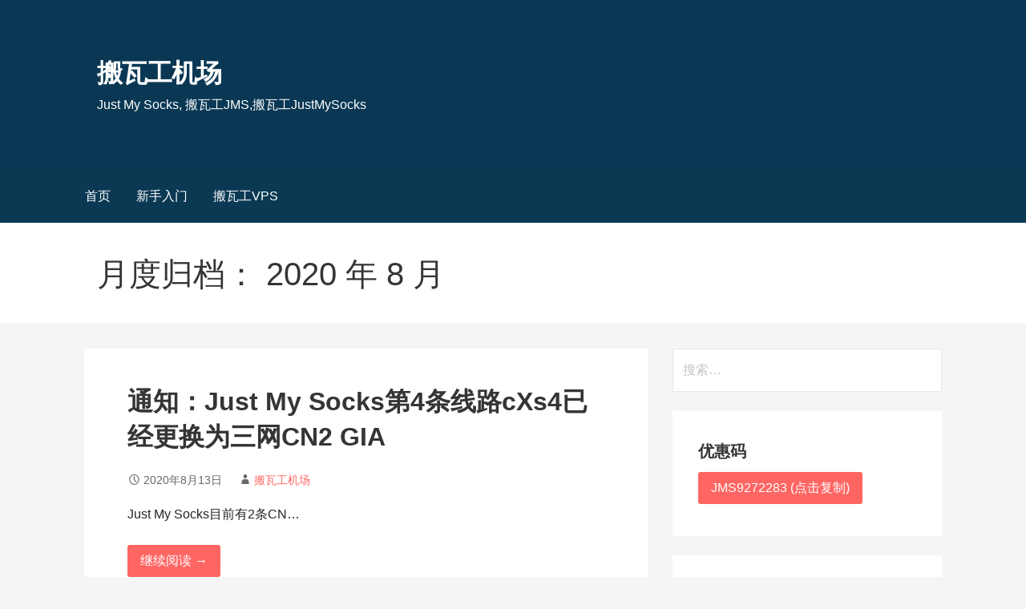

--- FILE ---
content_type: text/html; charset=UTF-8
request_url: https://justmysocks.in/2020/08
body_size: 6988
content:
<!DOCTYPE html><html lang="zh-Hans"><head><meta charset="UTF-8"><meta name="viewport" content="width=device-width, initial-scale=1"><link rel="profile" href="https://gmpg.org/xfn/11"><link rel="pingback" href="https://justmysocks.in/xmlrpc.php"><meta name='robots' content='noindex, follow' /><link media="all" href="https://justmysocks.in/wp-content/cache/autoptimize/css/autoptimize_6f7c1dc331bc9d84e7043420f9993578.css" rel="stylesheet"><title>8 月 2020 - 搬瓦工机场</title><meta property="og:locale" content="zh_CN" /><meta property="og:type" content="website" /><meta property="og:title" content="8 月 2020 - 搬瓦工机场" /><meta property="og:url" content="https://justmysocks.in/2020/08" /><meta property="og:site_name" content="搬瓦工机场" /><meta name="twitter:card" content="summary_large_image" /> <script type="application/ld+json" class="yoast-schema-graph">{"@context":"https://schema.org","@graph":[{"@type":"CollectionPage","@id":"https://justmysocks.in/2020/08","url":"https://justmysocks.in/2020/08","name":"8 月 2020 - 搬瓦工机场","isPartOf":{"@id":"https://justmysocks.in/#website"},"breadcrumb":{"@id":"https://justmysocks.in/2020/08#breadcrumb"},"inLanguage":"zh-Hans"},{"@type":"BreadcrumbList","@id":"https://justmysocks.in/2020/08#breadcrumb","itemListElement":[{"@type":"ListItem","position":1,"name":"首页","item":"https://justmysocks.in/"},{"@type":"ListItem","position":2,"name":"归档于 8 月 2020"}]},{"@type":"WebSite","@id":"https://justmysocks.in/#website","url":"https://justmysocks.in/","name":"搬瓦工机场","description":"Just My Socks, 搬瓦工JMS,搬瓦工JustMySocks","potentialAction":[{"@type":"SearchAction","target":{"@type":"EntryPoint","urlTemplate":"https://justmysocks.in/?s={search_term_string}"},"query-input":"required name=search_term_string"}],"inLanguage":"zh-Hans"}]}</script> <link rel='dns-prefetch' href='//fonts.googleapis.com' /><link rel="alternate" type="application/rss+xml" title="搬瓦工机场 &raquo; Feed" href="https://justmysocks.in/feed" /><link rel="alternate" type="application/rss+xml" title="搬瓦工机场 &raquo; 评论 Feed" href="https://justmysocks.in/comments/feed" /> <script type="text/javascript">window._wpemojiSettings = {"baseUrl":"https:\/\/s.w.org\/images\/core\/emoji\/15.0.3\/72x72\/","ext":".png","svgUrl":"https:\/\/s.w.org\/images\/core\/emoji\/15.0.3\/svg\/","svgExt":".svg","source":{"concatemoji":"https:\/\/justmysocks.in\/wp-includes\/js\/wp-emoji-release.min.js?ver=6.5.7"}};
/*! This file is auto-generated */
!function(i,n){var o,s,e;function c(e){try{var t={supportTests:e,timestamp:(new Date).valueOf()};sessionStorage.setItem(o,JSON.stringify(t))}catch(e){}}function p(e,t,n){e.clearRect(0,0,e.canvas.width,e.canvas.height),e.fillText(t,0,0);var t=new Uint32Array(e.getImageData(0,0,e.canvas.width,e.canvas.height).data),r=(e.clearRect(0,0,e.canvas.width,e.canvas.height),e.fillText(n,0,0),new Uint32Array(e.getImageData(0,0,e.canvas.width,e.canvas.height).data));return t.every(function(e,t){return e===r[t]})}function u(e,t,n){switch(t){case"flag":return n(e,"\ud83c\udff3\ufe0f\u200d\u26a7\ufe0f","\ud83c\udff3\ufe0f\u200b\u26a7\ufe0f")?!1:!n(e,"\ud83c\uddfa\ud83c\uddf3","\ud83c\uddfa\u200b\ud83c\uddf3")&&!n(e,"\ud83c\udff4\udb40\udc67\udb40\udc62\udb40\udc65\udb40\udc6e\udb40\udc67\udb40\udc7f","\ud83c\udff4\u200b\udb40\udc67\u200b\udb40\udc62\u200b\udb40\udc65\u200b\udb40\udc6e\u200b\udb40\udc67\u200b\udb40\udc7f");case"emoji":return!n(e,"\ud83d\udc26\u200d\u2b1b","\ud83d\udc26\u200b\u2b1b")}return!1}function f(e,t,n){var r="undefined"!=typeof WorkerGlobalScope&&self instanceof WorkerGlobalScope?new OffscreenCanvas(300,150):i.createElement("canvas"),a=r.getContext("2d",{willReadFrequently:!0}),o=(a.textBaseline="top",a.font="600 32px Arial",{});return e.forEach(function(e){o[e]=t(a,e,n)}),o}function t(e){var t=i.createElement("script");t.src=e,t.defer=!0,i.head.appendChild(t)}"undefined"!=typeof Promise&&(o="wpEmojiSettingsSupports",s=["flag","emoji"],n.supports={everything:!0,everythingExceptFlag:!0},e=new Promise(function(e){i.addEventListener("DOMContentLoaded",e,{once:!0})}),new Promise(function(t){var n=function(){try{var e=JSON.parse(sessionStorage.getItem(o));if("object"==typeof e&&"number"==typeof e.timestamp&&(new Date).valueOf()<e.timestamp+604800&&"object"==typeof e.supportTests)return e.supportTests}catch(e){}return null}();if(!n){if("undefined"!=typeof Worker&&"undefined"!=typeof OffscreenCanvas&&"undefined"!=typeof URL&&URL.createObjectURL&&"undefined"!=typeof Blob)try{var e="postMessage("+f.toString()+"("+[JSON.stringify(s),u.toString(),p.toString()].join(",")+"));",r=new Blob([e],{type:"text/javascript"}),a=new Worker(URL.createObjectURL(r),{name:"wpTestEmojiSupports"});return void(a.onmessage=function(e){c(n=e.data),a.terminate(),t(n)})}catch(e){}c(n=f(s,u,p))}t(n)}).then(function(e){for(var t in e)n.supports[t]=e[t],n.supports.everything=n.supports.everything&&n.supports[t],"flag"!==t&&(n.supports.everythingExceptFlag=n.supports.everythingExceptFlag&&n.supports[t]);n.supports.everythingExceptFlag=n.supports.everythingExceptFlag&&!n.supports.flag,n.DOMReady=!1,n.readyCallback=function(){n.DOMReady=!0}}).then(function(){return e}).then(function(){var e;n.supports.everything||(n.readyCallback(),(e=n.source||{}).concatemoji?t(e.concatemoji):e.wpemoji&&e.twemoji&&(t(e.twemoji),t(e.wpemoji)))}))}((window,document),window._wpemojiSettings);</script> <script type="text/javascript" src="https://justmysocks.in/wp-includes/js/jquery/jquery.min.js?ver=3.7.1" id="jquery-core-js"></script> <script type="text/javascript" src="https://justmysocks.in/wp-includes/js/jquery/jquery-migrate.min.js?ver=3.4.1" id="jquery-migrate-js"></script> <link rel="https://api.w.org/" href="https://justmysocks.in/wp-json/" /><link rel="EditURI" type="application/rsd+xml" title="RSD" href="https://justmysocks.in/xmlrpc.php?rsd" /><meta name="generator" content="WordPress 6.5.7" /> <script>document.documentElement.className = document.documentElement.className.replace('no-js', 'js');</script> <script type="text/javascript">(function(window, document) {
    window.boom = {
        fixed: function(e) {
            var el = document.getElementById(e),
            elTop = el.getBoundingClientRect().top - document.body.getBoundingClientRect().top;
            if (1200 < document.body.clientWidth) {
                window.addEventListener('scroll',
                function() {
                    document.documentElement.scrollTop > elTop ? el.classList.add("fixed") : el.classList.remove("fixed")
                });
            }
        },
        cp: function(e, f) {
            var textArea = document.createElement("textarea");
            textArea.value = (e.value || f);
            document.body.appendChild(textArea);
            textArea.select();
            document.execCommand("Copy");
            textArea.remove();
            e.textContent = (e.value || f) + " (优惠码已复制)";
            e.title = "再次点击可重新复制";
			f || window.open("http://bwggo.com/bwgjcjms/0");
        }
    }
})(this, document);</script> </head><body class="archive date layout-two-column-default"><div id="page" class="hfeed site"> <a class="skip-link screen-reader-text" href="#content">跳至内容</a><header id="masthead" class="site-header" role="banner"><div class="site-header-wrapper"><div class="site-title-wrapper"><div class="site-title"><a href="https://justmysocks.in/" rel="home">搬瓦工机场</a></div><div class="site-description">Just My Socks, 搬瓦工JMS,搬瓦工JustMySocks</div></div><div class="hero"><div class="hero-inner"></div></div></div></header><div class="main-navigation-container"><div class="menu-toggle" id="menu-toggle" role="button" tabindex="0"
 ><div></div><div></div><div></div></div><nav id="site-navigation" class="main-navigation"><div class="menu-main-container"><ul id="menu-main" class="menu"><li id="menu-item-36" class="menu-item menu-item-type-custom menu-item-object-custom menu-item-home menu-item-36"><a href="https://justmysocks.in/">首页</a></li><li id="menu-item-37" class="menu-item menu-item-type-custom menu-item-object-custom menu-item-37"><a href="https://justmysocks.in/buy.html">新手入门</a></li><li id="menu-item-38" class="menu-item menu-item-type-custom menu-item-object-custom menu-item-38"><a target="_blank" rel="noopener" href="https://233bwh.com">搬瓦工VPS</a></li></ul></div></nav></div><div class="page-title-container"><header class="page-header"><h1 class="page-title">月度归档： 2020 年 8 月</h1></header></div><div id="content" class="site-content"><section id="primary" class="content-area"><main id="main" class="site-main" role="main"><article id="post-104" class="post-104 post type-post status-publish format-standard hentry category-justmysocks tag-just-my-socks-cn2-gia tag-just-my-socks-cxs4 tag-just-my-sockscn2-gia"><header class="entry-header"><div class="entry-header-row"><div class="entry-header-column"><h2 class="entry-title"><a href="https://justmysocks.in/cxs4-servers-cn2-gia-for-cu-cm-ct.html">通知：Just My Socks第4条线路cXs4已经更换为三网CN2 GIA</a></h2></div></div></header><div class="entry-meta"> <span class="posted-date">2020年8月13日</span> <span class="posted-author"><a href="https://justmysocks.in/author/bwgjc" title="由 搬瓦工机场 发布" rel="author">搬瓦工机场</a></span></div><div class="entry-summary"><p>Just My Socks目前有2条CN&hellip;</p><p><a class="button" href="https://justmysocks.in/cxs4-servers-cn2-gia-for-cu-cm-ct.html" aria-label="继续阅读 通知：Just My Socks第4条线路cXs4已经更换为三网CN2 GIA">继续阅读 &rarr;</a></p></div><footer class="entry-footer"><div class="entry-footer-right"></div> <span class="tags-links"> 归档位置： <a href="https://justmysocks.in/tag/just-my-socks-cn2-gia" rel="tag">Just My Socks CN2 GIA</a>， <a href="https://justmysocks.in/tag/just-my-socks-cxs4" rel="tag">Just My Socks cXs4</a>， <a href="https://justmysocks.in/tag/just-my-socks%e4%b8%89%e7%bd%91cn2-gia" rel="tag">Just My Socks三网CN2 GIA</a> </span></footer></article></main></section><div id="secondary" class="widget-area" role="complementary"><aside id="search-2" class="widget widget_search"><form role="search" method="get" class="search-form" action="https://justmysocks.in/"> <label> <span class="screen-reader-text">搜索：</span> <input type="search" class="search-field" placeholder="搜索&hellip;" value="" name="s" /> </label> <input type="submit" class="search-submit" value="搜索" /></form></aside><aside id="custom_html-3" class="widget_text widget widget_custom_html"><h4 class="widget-title">优惠码</h4><div class="textwidget custom-html-widget"><button class="button" value="JMS9272283" title="点击复制优惠码" onclick="boom.cp(this)">JMS9272283 (点击复制)</button></div></aside><aside id="custom_html-2" class="widget_text widget widget_custom_html"><h4 class="widget-title">交流群</h4><div class="textwidget custom-html-widget"><p> 搬瓦工JMS（Just My Socks）交流群：<a href="https://t.me/justmysockscn" target="_blank" rel="nofollow noopener">@justmysockscn</a></p><p> Just My Socks 短域名（<span style="color: #ff0000">233jms.com</span>）：<a href="https://233jms.com" target="_blank" rel="noopener">Just My Socks官网</a></p><p> 搬瓦工 VPS 短域名（<span style="color: #ff0000">233bwh.com</span>）：<a href="https://233bwh.com" target="_blank" rel="noopener">搬瓦工</a></p></div></aside><aside id="recent-posts-2" class="widget widget_recent_entries"><h4 class="widget-title">近期文章</h4><ul><li> <a href="https://justmysocks.in/just-my-socks-chatgpt.html">搬瓦工机场支持解锁访问ChatGPT，包括ChatGPT注册和使用</a></li><li> <a href="https://justmysocks.in/bandwagonhost-the-plan.html">搬瓦工传家宝：2核2G/1TB月流量/年付$92.49，超高配置，超多机房选择（CN2 GIA/软银/联通9929等）</a></li><li> <a href="https://justmysocks.in/jms-london-early-access.html">搬瓦工机场新增英国伦敦线路：三网联通AS10099，月付5.5美元抢先体验中，附简单测评！</a></li><li> <a href="https://justmysocks.in/bwg-black-friday-2021.html">搬瓦工黑五优惠码BWH2021BF，全场VPS终身9折优惠</a></li><li> <a href="https://justmysocks.in/justmysocks-national-or-international.html">搬瓦工机场是国外的吗？</a></li></ul></aside><aside id="archives-2" class="widget widget_archive"><h4 class="widget-title">归档</h4><ul><li><a href='https://justmysocks.in/2023/04'>2023 年 4 月</a></li><li><a href='https://justmysocks.in/2023/01'>2023 年 1 月</a></li><li><a href='https://justmysocks.in/2022/05'>2022 年 5 月</a></li><li><a href='https://justmysocks.in/2021/11'>2021 年 11 月</a></li><li><a href='https://justmysocks.in/2021/09'>2021 年 9 月</a></li><li><a href='https://justmysocks.in/2021/06'>2021 年 6 月</a></li><li><a href='https://justmysocks.in/2021/03'>2021 年 3 月</a></li><li><a href='https://justmysocks.in/2021/02'>2021 年 2 月</a></li><li><a href='https://justmysocks.in/2020/12'>2020 年 12 月</a></li><li><a href='https://justmysocks.in/2020/11'>2020 年 11 月</a></li><li><a href='https://justmysocks.in/2020/10'>2020 年 10 月</a></li><li><a href='https://justmysocks.in/2020/09'>2020 年 9 月</a></li><li><a href='https://justmysocks.in/2020/08' aria-current="page">2020 年 8 月</a></li><li><a href='https://justmysocks.in/2020/07'>2020 年 7 月</a></li><li><a href='https://justmysocks.in/2020/06'>2020 年 6 月</a></li><li><a href='https://justmysocks.in/2020/05'>2020 年 5 月</a></li><li><a href='https://justmysocks.in/2020/04'>2020 年 4 月</a></li><li><a href='https://justmysocks.in/2020/03'>2020 年 3 月</a></li><li><a href='https://justmysocks.in/2020/02'>2020 年 2 月</a></li><li><a href='https://justmysocks.in/2020/01'>2020 年 1 月</a></li><li><a href='https://justmysocks.in/2019/12'>2019 年 12 月</a></li><li><a href='https://justmysocks.in/2019/11'>2019 年 11 月</a></li><li><a href='https://justmysocks.in/2019/10'>2019 年 10 月</a></li></ul></aside><aside id="categories-2" class="widget widget_categories"><h4 class="widget-title">分类</h4><ul><li class="cat-item cat-item-1"><a href="https://justmysocks.in/justmysocks">JustMySocks</a></li></ul></aside><aside id="tag_cloud-2" class="widget widget_tag_cloud"><h4 class="widget-title">标签</h4><div class="tagcloud"><a href="https://justmysocks.in/tag/chatgpt" class="tag-cloud-link tag-link-83 tag-link-position-1" style="font-size: 8pt;" aria-label="ChatGPT (1 项)">ChatGPT</a> <a href="https://justmysocks.in/tag/chatgpt%e4%bd%bf%e7%94%a8" class="tag-cloud-link tag-link-85 tag-link-position-2" style="font-size: 8pt;" aria-label="ChatGPT使用 (1 项)">ChatGPT使用</a> <a href="https://justmysocks.in/tag/chatgpt%e8%a7%a3%e9%94%81" class="tag-cloud-link tag-link-84 tag-link-position-3" style="font-size: 8pt;" aria-label="ChatGPT解锁 (1 项)">ChatGPT解锁</a> <a href="https://justmysocks.in/tag/chatgpt%e8%ae%bf%e9%97%ae" class="tag-cloud-link tag-link-86 tag-link-position-4" style="font-size: 8pt;" aria-label="ChatGPT访问 (1 项)">ChatGPT访问</a> <a href="https://justmysocks.in/tag/just-my-socks-chatgpt" class="tag-cloud-link tag-link-87 tag-link-position-5" style="font-size: 8pt;" aria-label="Just My Socks ChatGPT (1 项)">Just My Socks ChatGPT</a> <a href="https://justmysocks.in/tag/just-my-socks-cn2-gia" class="tag-cloud-link tag-link-13 tag-link-position-6" style="font-size: 14.913580246914pt;" aria-label="Just My Socks CN2 GIA (4 项)">Just My Socks CN2 GIA</a> <a href="https://justmysocks.in/tag/just-my-socks%e4%bb%98%e6%ac%be%e5%91%a8%e6%9c%9f" class="tag-cloud-link tag-link-63 tag-link-position-7" style="font-size: 8pt;" aria-label="Just My Socks付款周期 (1 项)">Just My Socks付款周期</a> <a href="https://justmysocks.in/tag/just-my-socks%e4%bc%98%e6%83%a0%e7%a0%81" class="tag-cloud-link tag-link-2 tag-link-position-8" style="font-size: 14.913580246914pt;" aria-label="Just My Socks优惠码 (4 项)">Just My Socks优惠码</a> <a href="https://justmysocks.in/tag/just-my-socks%e5%85%8d%e8%b4%b9%e6%9b%b4%e6%8d%a2ip" class="tag-cloud-link tag-link-27 tag-link-position-9" style="font-size: 11.111111111111pt;" aria-label="Just My Socks免费更换IP (2 项)">Just My Socks免费更换IP</a> <a href="https://justmysocks.in/tag/just-my-socks%e5%92%8c%e6%90%ac%e7%93%a6%e5%b7%a5" class="tag-cloud-link tag-link-53 tag-link-position-10" style="font-size: 11.111111111111pt;" aria-label="Just My Socks和搬瓦工 (2 项)">Just My Socks和搬瓦工</a> <a href="https://justmysocks.in/tag/just-my-socks%e5%ae%98%e7%bd%91" class="tag-cloud-link tag-link-24 tag-link-position-11" style="font-size: 13.185185185185pt;" aria-label="Just My Socks官网 (3 项)">Just My Socks官网</a> <a href="https://justmysocks.in/tag/just-my-socks%e5%b9%b4%e4%bb%98" class="tag-cloud-link tag-link-64 tag-link-position-12" style="font-size: 8pt;" aria-label="Just My Socks年付 (1 项)">Just My Socks年付</a> <a href="https://justmysocks.in/tag/just-my-socks%e6%80%8e%e4%b9%88%e6%a0%b7" class="tag-cloud-link tag-link-9 tag-link-position-13" style="font-size: 13.185185185185pt;" aria-label="Just My Socks怎么样 (3 项)">Just My Socks怎么样</a> <a href="https://justmysocks.in/tag/just-my-socks%e6%97%a5%e6%9c%ac%e6%9c%ba%e6%88%bf" class="tag-cloud-link tag-link-34 tag-link-position-14" style="font-size: 11.111111111111pt;" aria-label="Just My Socks日本机房 (2 项)">Just My Socks日本机房</a> <a href="https://justmysocks.in/tag/just-my-socks%e6%9c%88%e4%bb%98" class="tag-cloud-link tag-link-65 tag-link-position-15" style="font-size: 8pt;" aria-label="Just My Socks月付 (1 项)">Just My Socks月付</a> <a href="https://justmysocks.in/tag/just-my-socks%e8%8b%b1%e5%9b%bd%e4%bc%a6%e6%95%a6" class="tag-cloud-link tag-link-80 tag-link-position-16" style="font-size: 8pt;" aria-label="Just My Socks英国伦敦 (1 项)">Just My Socks英国伦敦</a> <a href="https://justmysocks.in/tag/just-my-socks%e9%a6%99%e6%b8%afiplc" class="tag-cloud-link tag-link-69 tag-link-position-17" style="font-size: 8pt;" aria-label="Just My Socks香港IPLC (1 项)">Just My Socks香港IPLC</a> <a href="https://justmysocks.in/tag/just-my-socks%e9%bb%91%e4%ba%94" class="tag-cloud-link tag-link-56 tag-link-position-18" style="font-size: 8pt;" aria-label="Just My Socks黑五 (1 项)">Just My Socks黑五</a> <a href="https://justmysocks.in/tag/%e6%90%ac%e7%93%a6%e5%b7%a5" class="tag-cloud-link tag-link-14 tag-link-position-19" style="font-size: 22pt;" aria-label="搬瓦工 (12 项)">搬瓦工</a> <a href="https://justmysocks.in/tag/%e6%90%ac%e7%93%a6%e5%b7%a5cn2-gia" class="tag-cloud-link tag-link-31 tag-link-position-20" style="font-size: 13.185185185185pt;" aria-label="搬瓦工CN2 GIA (3 项)">搬瓦工CN2 GIA</a> <a href="https://justmysocks.in/tag/%e6%90%ac%e7%93%a6%e5%b7%a5ip%e8%a2%ab%e5%b0%81" class="tag-cloud-link tag-link-57 tag-link-position-21" style="font-size: 11.111111111111pt;" aria-label="搬瓦工IP被封 (2 项)">搬瓦工IP被封</a> <a href="https://justmysocks.in/tag/%e6%90%ac%e7%93%a6%e5%b7%a5japan-limited-edition" class="tag-cloud-link tag-link-67 tag-link-position-22" style="font-size: 8pt;" aria-label="搬瓦工Japan Limited Edition (1 项)">搬瓦工Japan Limited Edition</a> <a href="https://justmysocks.in/tag/%e6%90%ac%e7%93%a6%e5%b7%a5vps" class="tag-cloud-link tag-link-52 tag-link-position-23" style="font-size: 11.111111111111pt;" aria-label="搬瓦工VPS (2 项)">搬瓦工VPS</a> <a href="https://justmysocks.in/tag/%e6%90%ac%e7%93%a6%e5%b7%a5%e4%bc%98%e6%83%a0%e7%a0%81" class="tag-cloud-link tag-link-15 tag-link-position-24" style="font-size: 18.37037037037pt;" aria-label="搬瓦工优惠码 (7 项)">搬瓦工优惠码</a> <a href="https://justmysocks.in/tag/%e6%90%ac%e7%93%a6%e5%b7%a5%e4%bc%a0%e5%ae%b6%e5%ae%9d" class="tag-cloud-link tag-link-81 tag-link-position-25" style="font-size: 8pt;" aria-label="搬瓦工传家宝 (1 项)">搬瓦工传家宝</a> <a href="https://justmysocks.in/tag/%e6%90%ac%e7%93%a6%e5%b7%a5%e4%be%bf%e5%ae%9c%e6%96%b9%e6%a1%88" class="tag-cloud-link tag-link-18 tag-link-position-26" style="font-size: 13.185185185185pt;" aria-label="搬瓦工便宜方案 (3 项)">搬瓦工便宜方案</a> <a href="https://justmysocks.in/tag/%e6%90%ac%e7%93%a6%e5%b7%a5%e5%8f%8c%e5%8d%81%e4%b8%80" class="tag-cloud-link tag-link-59 tag-link-position-27" style="font-size: 8pt;" aria-label="搬瓦工双十一 (1 项)">搬瓦工双十一</a> <a href="https://justmysocks.in/tag/%e6%90%ac%e7%93%a6%e5%b7%a5%e5%8f%8c%e5%8d%81%e4%b8%80%e4%bc%98%e6%83%a0%e7%a0%81" class="tag-cloud-link tag-link-60 tag-link-position-28" style="font-size: 8pt;" aria-label="搬瓦工双十一优惠码 (1 项)">搬瓦工双十一优惠码</a> <a href="https://justmysocks.in/tag/%e6%90%ac%e7%93%a6%e5%b7%a5%e6%80%a7%e4%bb%b7%e6%af%94%e6%96%b9%e6%a1%88" class="tag-cloud-link tag-link-19 tag-link-position-29" style="font-size: 11.111111111111pt;" aria-label="搬瓦工性价比方案 (2 项)">搬瓦工性价比方案</a> <a href="https://justmysocks.in/tag/%e6%90%ac%e7%93%a6%e5%b7%a5%e6%97%a5%e6%9c%ac%e6%9c%ba%e6%88%bf" class="tag-cloud-link tag-link-61 tag-link-position-30" style="font-size: 11.111111111111pt;" aria-label="搬瓦工日本机房 (2 项)">搬瓦工日本机房</a> <a href="https://justmysocks.in/tag/%e6%90%ac%e7%93%a6%e5%b7%a5%e6%97%a5%e6%9c%ac%e8%bd%af%e9%93%b6" class="tag-cloud-link tag-link-62 tag-link-position-31" style="font-size: 13.185185185185pt;" aria-label="搬瓦工日本软银 (3 项)">搬瓦工日本软银</a> <a href="https://justmysocks.in/tag/%e6%90%ac%e7%93%a6%e5%b7%a5%e6%97%a5%e6%9c%ac%e9%99%90%e9%87%8f%e7%89%88" class="tag-cloud-link tag-link-66 tag-link-position-32" style="font-size: 8pt;" aria-label="搬瓦工日本限量版 (1 项)">搬瓦工日本限量版</a> <a href="https://justmysocks.in/tag/%e6%90%ac%e7%93%a6%e5%b7%a5%e6%9c%89%e6%97%a5%e6%9c%ac%e6%9c%ba%e6%88%bf%e5%90%97" class="tag-cloud-link tag-link-33 tag-link-position-33" style="font-size: 11.111111111111pt;" aria-label="搬瓦工有日本机房吗 (2 项)">搬瓦工有日本机房吗</a> <a href="https://justmysocks.in/tag/%e6%90%ac%e7%93%a6%e5%b7%a5%e6%9c%ba%e5%9c%bachatgpt" class="tag-cloud-link tag-link-88 tag-link-position-34" style="font-size: 8pt;" aria-label="搬瓦工机场ChatGPT (1 项)">搬瓦工机场ChatGPT</a> <a href="https://justmysocks.in/tag/%e6%90%ac%e7%93%a6%e5%b7%a5%e6%9c%ba%e5%9c%baip%e8%a2%ab%e5%b0%81" class="tag-cloud-link tag-link-58 tag-link-position-35" style="font-size: 8pt;" aria-label="搬瓦工机场IP被封 (1 项)">搬瓦工机场IP被封</a> <a href="https://justmysocks.in/tag/%e6%90%ac%e7%93%a6%e5%b7%a5%e6%9c%ba%e5%9c%balondon" class="tag-cloud-link tag-link-78 tag-link-position-36" style="font-size: 8pt;" aria-label="搬瓦工机场London (1 项)">搬瓦工机场London</a> <a href="https://justmysocks.in/tag/%e6%90%ac%e7%93%a6%e5%b7%a5%e6%9c%ba%e5%9c%ba%e5%ae%98%e7%bd%91" class="tag-cloud-link tag-link-75 tag-link-position-37" style="font-size: 11.111111111111pt;" aria-label="搬瓦工机场官网 (2 项)">搬瓦工机场官网</a> <a href="https://justmysocks.in/tag/%e6%90%ac%e7%93%a6%e5%b7%a5%e6%9c%ba%e5%9c%ba%e7%ba%bf%e8%b7%af" class="tag-cloud-link tag-link-73 tag-link-position-38" style="font-size: 8pt;" aria-label="搬瓦工机场线路 (1 项)">搬瓦工机场线路</a> <a href="https://justmysocks.in/tag/%e6%90%ac%e7%93%a6%e5%b7%a5%e6%9c%ba%e5%9c%ba%e8%8b%b1%e5%9b%bd%e4%bc%a6%e6%95%a6%e6%b5%8b%e8%af%95" class="tag-cloud-link tag-link-79 tag-link-position-39" style="font-size: 8pt;" aria-label="搬瓦工机场英国伦敦测试 (1 项)">搬瓦工机场英国伦敦测试</a> <a href="https://justmysocks.in/tag/%e6%90%ac%e7%93%a6%e5%b7%a5%e8%a1%a5%e8%b4%a7%e9%80%9a%e7%9f%a5" class="tag-cloud-link tag-link-20 tag-link-position-40" style="font-size: 11.111111111111pt;" aria-label="搬瓦工补货通知 (2 项)">搬瓦工补货通知</a> <a href="https://justmysocks.in/tag/%e6%90%ac%e7%93%a6%e5%b7%a5%e8%a2%ab%e5%b0%81" class="tag-cloud-link tag-link-68 tag-link-position-41" style="font-size: 8pt;" aria-label="搬瓦工被封 (1 项)">搬瓦工被封</a> <a href="https://justmysocks.in/tag/%e6%90%ac%e7%93%a6%e5%b7%a5%e9%99%90%e9%87%8f%e7%89%88" class="tag-cloud-link tag-link-82 tag-link-position-42" style="font-size: 8pt;" aria-label="搬瓦工限量版 (1 项)">搬瓦工限量版</a> <a href="https://justmysocks.in/tag/%e6%90%ac%e7%93%a6%e5%b7%a5%e9%a6%99%e6%b8%af" class="tag-cloud-link tag-link-45 tag-link-position-43" style="font-size: 13.185185185185pt;" aria-label="搬瓦工香港 (3 项)">搬瓦工香港</a> <a href="https://justmysocks.in/tag/%e6%90%ac%e7%93%a6%e5%b7%a5%e9%bb%91%e4%ba%94%e4%bc%98%e6%83%a0" class="tag-cloud-link tag-link-16 tag-link-position-44" style="font-size: 13.185185185185pt;" aria-label="搬瓦工黑五优惠 (3 项)">搬瓦工黑五优惠</a> <a href="https://justmysocks.in/tag/%e9%a6%99%e6%b8%afcn2" class="tag-cloud-link tag-link-47 tag-link-position-45" style="font-size: 11.111111111111pt;" aria-label="香港CN2 (2 项)">香港CN2</a></div></aside></div></div><footer id="colophon" class="site-footer"><div class="site-footer-inner"></div></footer><div class="site-info-wrapper"><div class="site-info"><div class="site-info-inner"><div class="site-info-text"> 版权 &copy; 2025 搬瓦工机场 &mdash; 通过 <a href="https://www.godaddy.com/" rel="author nofollow">GoDaddy</a> 确定 WordPress 主题 Primer <a href="https://justmysocks.in/sitemap_index.xml">SiteMap</a></div></div></div></div></div> <script type="text/javascript" src="https://justmysocks.in/wp-content/themes/primer/assets/js/navigation.min.js?ver=1.8.7" id="primer-navigation-js"></script> <script type="text/javascript" src="https://justmysocks.in/wp-content/plugins/wp-smushit/app/assets/js/smush-lazy-load.min.js?ver=3.16.4" id="smush-lazy-load-js"></script> <script>/* IE11 skip link focus fix */
	/(trident|msie)/i.test(navigator.userAgent)&&document.getElementById&&window.addEventListener&&window.addEventListener("hashchange",function(){var t,e=location.hash.substring(1);/^[A-z0-9_-]+$/.test(e)&&(t=document.getElementById(e))&&(/^(?:a|select|input|button|textarea)$/i.test(t.tagName)||(t.tabIndex=-1),t.focus())},!1);</script> <script>(function(){
        var bp = document.createElement('script');
        var curProtocol = window.location.protocol.split(':')[0];
        if (curProtocol === 'https') {
            bp.src = 'https://zz.bdstatic.com/linksubmit/push.js';
        }
        else {
            bp.src = 'http://push.zhanzhang.baidu.com/push.js';
        }
        var s = document.getElementsByTagName("script")[0];
        s.parentNode.insertBefore(bp, s);
    })();</script> <script defer src="https://static.cloudflareinsights.com/beacon.min.js/vcd15cbe7772f49c399c6a5babf22c1241717689176015" integrity="sha512-ZpsOmlRQV6y907TI0dKBHq9Md29nnaEIPlkf84rnaERnq6zvWvPUqr2ft8M1aS28oN72PdrCzSjY4U6VaAw1EQ==" data-cf-beacon='{"version":"2024.11.0","token":"338dba47dcb744cfb18288da715354d5","r":1,"server_timing":{"name":{"cfCacheStatus":true,"cfEdge":true,"cfExtPri":true,"cfL4":true,"cfOrigin":true,"cfSpeedBrain":true},"location_startswith":null}}' crossorigin="anonymous"></script>
</body></html>